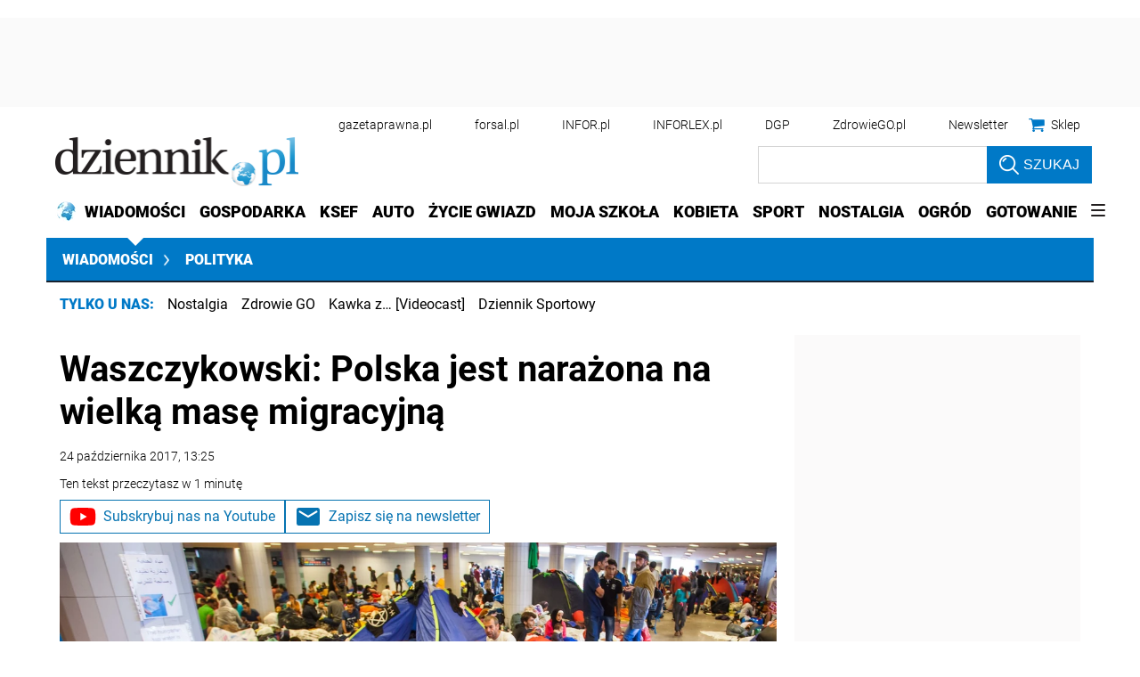

--- FILE ---
content_type: text/html; charset=utf-8
request_url: https://www.google.com/recaptcha/api2/aframe
body_size: 165
content:
<!DOCTYPE HTML><html><head><meta http-equiv="content-type" content="text/html; charset=UTF-8"></head><body><script nonce="ZdVgGN_-X_1AyraFu9-lKA">/** Anti-fraud and anti-abuse applications only. See google.com/recaptcha */ try{var clients={'sodar':'https://pagead2.googlesyndication.com/pagead/sodar?'};window.addEventListener("message",function(a){try{if(a.source===window.parent){var b=JSON.parse(a.data);var c=clients[b['id']];if(c){var d=document.createElement('img');d.src=c+b['params']+'&rc='+(localStorage.getItem("rc::a")?sessionStorage.getItem("rc::b"):"");window.document.body.appendChild(d);sessionStorage.setItem("rc::e",parseInt(sessionStorage.getItem("rc::e")||0)+1);localStorage.setItem("rc::h",'1769289169808');}}}catch(b){}});window.parent.postMessage("_grecaptcha_ready", "*");}catch(b){}</script></body></html>

--- FILE ---
content_type: text/plain; charset=UTF-8
request_url: https://at.teads.tv/fpc?analytics_tag_id=PUB_5576&tfpvi=&gdpr_status=22&gdpr_reason=220&gdpr_consent=&ccpa_consent=&shared_ids=&sv=d656f4a&
body_size: 56
content:
NWI3NDQ4NWUtMTRhZC00MDEwLTk5OTItMjBmZGRiNTVlNjIzIzYtMw==

--- FILE ---
content_type: application/javascript; charset=utf-8
request_url: https://fundingchoicesmessages.google.com/f/AGSKWxX-zmcZRz1w-10T-jddIZzTajwHKjVkjPJIkV66z32frj1rwaNxVF7I6OYuh4OTDEJlxSZeTOhlec5ACzyVlZtZM_xx10YsqjNzqWdRJDR_OpB-xV_LR_ajaEOcW2iccrvomg2WhqyrYilDerzi1-WkTUG62oIR2wiS50q_nwmzZ6VOVj3SEllrlKZ7/_/framead_/crossdomainads./data/init?site_id=/fif.html?s=/ad.info.
body_size: -1289
content:
window['845188ac-6432-443e-aef1-11f094e61b86'] = true;